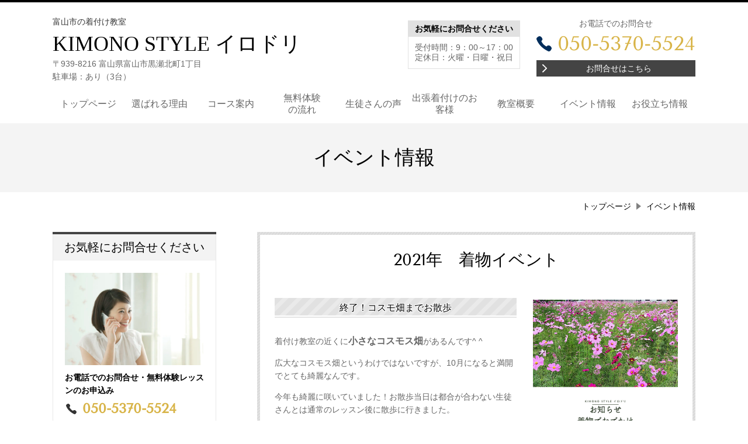

--- FILE ---
content_type: text/html; charset=utf-8
request_url: https://www.irodori-an.jp/16327200401429
body_size: 35966
content:
<!DOCTYPE html> <?ra-page image-convert="no" g="SP" ?> <html lang="ja" prefix="og: http://ogp.me/ns#" class=""> <head> <meta charset="UTF-8"/> <meta property="og:site_name" content="富山市の着付け教室│KIMONO STYLE イロドリ"/> <meta property="og:type" content="article"/> <meta property="og:url" content="https://www.irodori-an.jp/16327200401429"/> <link rel="canonical" href="https://www.irodori-an.jp/16327200401429"/> <meta name="disparea" content="vga"/> <meta name="format-detection" content="telephone=no"/> <meta name="SKYPE_TOOLBAR" content="SKYPE_TOOLBAR_PARSER_COMPATIBLE"/> <title>2021秋コスモス散歩 - 富山市の着付け教室│KIMONO STYLE イロドリ</title> <link rel="stylesheet" type="text/css" href="/_master/acre/themes/031A-L25/pc/theme.css?1757307680"/> <meta name="google-site-verification" content="SsKwX4N8f_gzKW9EK9ps8byD4WUzpIhVaFgsvRzEA0s"/> <script async src="https://www.googletagmanager.com/gtag/js?id=UA-173935297-3"></script> <script>
  window.dataLayer = window.dataLayer || [];
  function gtag(){dataLayer.push(arguments);}
  gtag('js', new Date());

  gtag('config', 'UA-173935297-3');
</script> <noscript> <link rel="stylesheet" href="/cms_v2/_master/acre/common/css/noscript.css"> </noscript> </head> <body class="mod-body"> <div class="area-all"> <a id="top"></a> <header class="area-header" data-cms-parts-group=""> <div class="area-header-inner"> </div> <div class="area-header-inner2"> <div> <div class="t0-b-headerCombi-bPlacer"> <header class="t0-b-headerCombi"><span><span><span></span></span></span> <div class="t0-b-headerCombi__bd"><div><span><span><span></span></span></span> <div class="t0-b-headerCombi__col1"><span><span><span></span></span></span><div class="outerHtml"><div> <div class="t0-b-headerUnit-siteTitle-bPlacer"> <div class="t0-b-headerUnit-siteTitle g-fontFamily-mincho"> <a href="/" target=""> <div class="t0-b-headerUnit-siteTitle__bd"> <div class="t0-b-headerUnit-siteTitle__bd-textCol"> <p class="t0-b-headerUnit-siteTitle__bd-note" data-switchable-key="contents.0.useUpperCaption">富山市の着付け教室</p> <div class="t0-b-headerUnit-siteTitle__bd-siteName"> <p><span style="font-size:36px">KIMONO STYLE イロドリ</span></p> </div> </div> </div> </a> </div></div> </div> <div class="ex-topSpacingTweak-up-4s"> <div class="t0-b-headerUnit-text-bPlacer"> <div class="t0-b-headerUnit-text"> <p><span>〒939-8216 富山県富山市黒瀬北町1丁目</span><br/> <span>駐車場：あり（3台）</span></p> </div> </div> </div> </div></div> <div class="t0-b-headerCombi__col2"><span><span><span></span></span></span><div class="outerHtml"><div class="ex-topSpacingTweak-down-3s"> <div class="t0-b-headerUnit-miniCol-bPlacer"> <div class="t0-b-headerUnit-miniCol"> <div class="t0-b-headerUnit-miniCol__hd"><div><span><span><span></span></span></span><div><p>お気軽にお問合せください</p> </div></div></div> <div class="t0-b-headerUnit-miniCol__bd"><div><span><span><span></span></span></span><div>受付時間：9：00～17：00<br/> 定休日：火曜・日曜・祝日</div></div></div> </div> </div> </div> </div></div> <div class="t0-b-headerCombi__col3"><span><span><span></span></span></span><div class="outerHtml"><div> <div class="t0-b-headerUnit-text-bPlacer"> <div class="t0-b-headerUnit-text"> <p style="text-align:center">お電話でのお問合せ</p> </div> </div> </div> <div> <div class="t0-b-headerUnit-contact-tel-bPlacer"><div class="t0-b-headerUnit-contact-tel t0-b-headerUnit-contact-tel--size-2"> <div class="t0-b-headerUnit-contact-tel__bd"><span class="t0-b-headerUnit-contact-tel__tel"></span><span class="">050-5370-5524</span> </div><span></span> </div></div> </div> <div> <div class="t0-b-headerUnit-contact-navB-bPlacer"> <div class="t0-b-headerUnit-contact-navB"> <a href="/contact" target=""> <div class="t0-b-headerUnit-contact-navB__inner"> <span><span><span></span></span></span> <div>お問合せはこちら</div> </div> </a> </div> </div> </div> </div></div> </div></div> </header> </div> </div> <div> <div class="t0-b-headerMenu-bPlacer"> <div class="t0-b-headerMenu t0-b-headerMenu--widthEqualized"> <span><span><span></span></span></span> <input type="checkbox" id="t0-b-headerMenu__panel" class="on-off"> <label for="t0-b-headerMenu__panel">MENU</label> <div> <span><span><span></span></span></span> <ul> <li class="t0-b-headerMenu__item "> <span><span><span><span></span></span></span></span> <a href="/" target=""> <div> <span>トップページ</span> </div> </a> </li> <li class="t0-b-headerMenu__item "> <span><span><span><span></span></span></span></span> <a href="/feature" target=""> <div> <span>選ばれる理由</span> </div> </a> </li> <li class="t0-b-headerMenu__item "> <span><span><span><span></span></span></span></span> <a href="/service" target=""> <div> <span>コース案内</span> </div> </a> </li> <li class="t0-b-headerMenu__item "> <span><span><span><span></span></span></span></span> <a href="/flow" target=""> <div> <span>無料体験<br>の流れ</span> </div> </a> </li> <li class="t0-b-headerMenu__item "> <span><span><span><span></span></span></span></span> <a href="/voice" target=""> <div> <span>生徒さんの声</span> </div> </a> </li> <li class="t0-b-headerMenu__item "> <span><span><span><span></span></span></span></span> <a href="/case" target=""> <div> <span>出張着付けのお客様</span> </div> </a> </li> <li class="t0-b-headerMenu__item "> <span><span><span><span></span></span></span></span> <a href="/access" target=""> <div> <span>教室概要</span> </div> </a> </li> <li class="t0-b-headerMenu__item "> <span><span><span><span></span></span></span></span> <a href="/16152681815946" target=""> <div> <span>イベント情報</span> </div> </a> </li> <li class="t0-b-headerMenu__item "> <span><span><span><span></span></span></span></span> <a href="/column" target=""> <div> <span>お役立ち情報</span> </div> </a> </li> </ul> </div> </div> </div> </div> </div> <div class="area-header-inner3"> <div> <div class="t0-b-lv1H-pageH4-bPlacer"> <div class="t0-b-lv1H-pageH4"><div><span><span><span></span></span></span> <h1 class="t0-b-lv1H-pageH4__main t0-b-lv1H-pageH4--align-c">イベント情報</h1> </div></div> </div> </div> </div> <div class="area-header-inner4"> <div class="mod-part-topicpath ex-topSpacingTweak-down-1s"> <div class="b-breadcrumbs-bPlacer"> <div class="b-breadcrumbs b-breadcrumbs--inHeader b-breadcrumbs--align-"><div><div itemscope itemtype="http://schema.org/BreadcrumbList"> <span class="b-breadcrumbs__item" itemprop="itemListElement" itemscope itemtype="http://schema.org/ListItem"><a href="https://www.irodori-an.jp/" itemprop="item"><span itemprop="name">トップページ</span></a><meta itemprop="position" content="1"/></span><span class="b-breadcrumbs__item" itemprop="itemListElement" itemscope itemtype="http://schema.org/ListItem"><a href="https://www.irodori-an.jp/16152681815946" itemprop="item"><span itemprop="name">イベント情報</span></a><meta itemprop="position" content="2"/></span> </div></div></div> </div> </div> </div> <div class="area-header-inner5"> </div> </header> <div class="area-container"> <div class="area-main" data-cms-parts-group=""> <div class="area-main-inner"> </div> <div class="area-main-inner2"> <div class="t0-b-frameOuter3-bPlacer"> <div class="t0-b-frameOuter3"> <div class="t0-b-frameOuter3__frame"> <span><span><span></span></span></span> <div class="t0-b-frameOuter3__tp"></div> <div class="t0-b-frameOuter3__bd"> <span><span><span></span></span></span> <div class="t0-b-frame1col t0-b-mediaCols t0-b-mediaCols--colW-m t0-b-mediaCols--imgR ex-imageFloat ex-spLayout__vertical"> <div class="t0-b-frameOuter3__row t0-b-frame1col__row t0-b-frame1col__colBasis" data-switchable-key="contents.4.switchable"> <div class="t0-b-frame1col__head"><div class="ex-leftSpacingTweak-"> <div class="t0-b-lv3H-bPlacer"> <div class="t0-b-lv3H t0-b-lv3H--align- t0-b-lv3H--size-2" data-height-part=""> <span><span><span></span></span></span> <div> <div class="t0-b-lv3H__iconPlacer"> <span class="t0-b-lv3H__icon"></span> </div> <h3>2021年　着物イベント</h3> </div> </div> </div> </div> </div> <div class="t0-b-mediaCols__div"> <div class="t0-b-mediaCols__img"></div> <div class="t0-b-mediaCols__col"></div> </div> </div> <div class="t0-b-frameOuter3__row t0-b-frame1col__row t0-b-frame1col__colBasis" data-switchable-key="contents.8.switchable"> <div class="t0-b-mediaCols__div"> <div class="t0-b-mediaCols__img"></div> <div class="t0-b-mediaCols__col"></div> </div> </div> <div class="t0-b-frameOuter3__row t0-b-frame1col__row t0-b-frame1col__colBasis" data-switchable-key="contents.12.switchable"> <div class="t0-b-mediaCols__div"> <div class="t0-b-mediaCols__img"><div> <div class="t0-b-media-bPlacer"> <div class="t0-b-media" data-height-part=""> <div class="t0-b-media__media"> <span></span> <a href="/_p/acre/17718/images/pc/large_thumb_7742c93c.PNG"> <img src="/_p/acre/17718/images/pc/9cb0720e.PNG"> </a> </div> </div> </div> </div> </div> <div class="t0-b-mediaCols__col"><div> <div class="t0-b-lv4H-bPlacer"> <div class="t0-b-lv4H t0-b-lv4H--align- t0-b-lv4H--size-2" data-height-part=""><span><span><span></span></span></span> <div class="t0-b-lv4H__box"> <div class="t0-b-lv4H__bd"><span><span><span></span></span></span> <h4><span style="font-size:16px">終了！コスモ畑までお散歩</span></h4> </div> </div> </div> </div> </div> <div class="ex-leftSpacingTweak-"> <div class="t0-b-wysiwyg-bPlacer"> <div class="t0-b-wysiwyg" data-height-part=""> <p>着付け教室の近くに<span style="font-size:16px"><strong>小さなコスモス畑</strong></span>があるんです^ ^</p> <p>広大なコスモス畑というわけではないですが、10月になると満開でとても綺麗なんです。</p> <p>今年も綺麗に咲いていました！お散歩当日は都合が合わない生徒さんとは通常のレッスン後に散歩に行きました。</p> <p>今年は総勢大人5名＋子供4名で行くことができました^ ^</p> <p>参加いただいた方からは、</p> <p><strong><span style="font-size:16px">・久しぶりに着物を着てお散歩できて楽しかったです♪</span></strong></p> <p><strong><span style="font-size:16px">・コスモスがとても綺麗でした！</span></strong></p> <p><strong><span style="font-size:16px">・また着物で出かけられるよう練習します！</span></strong></p> <p><strong><span style="font-size:16px">・お出かけ楽しかったです！</span></strong></p> <p>などの声をいただきました。</p> <p><span style="font-size:16px"><strong>生徒さん以外の方にもご参加いただきとても楽しかったです。</strong></span></p> <p><span style="font-size:14px">来年もまたぜひ行きたいと思います。</span></p> </div> </div> </div> </div> </div> </div> </div> </div> </div> </div> </div> <div class="t0-b-frameOuter0-bPlacer"> <div class="t0-b-frameOuter0"> <div class="t0-b-frameOuter0__frame"> <span><span><span></span></span></span> <div class="t0-b-frameOuter0__tp"></div> <div class="t0-b-frameOuter0__bd"> <span><span><span></span></span></span> <div class="t0-b-frame3col t0-b-mediaCols t0-b-mediaCols--colW-m t0-b-mediaCols--imgR ex-imageFloat ex-spLayout__vertical"> <div class="t0-b-frameOuter0__row" data-switchable-key="contents.4.switchable"> <div class="t0-b-frame3col__row" data-auto-height> <div class="t0-b-frame3col__box-m"> <div class="t0-b-frame3col__colBasis" data-switchable-key="contents.6.switchable" data-height-group="1"> <div class="t0-b-mediaCols__div"> <div class="t0-b-mediaCols__col"><div> <div class="t0-b-media-bPlacer"> <div class="t0-b-media" data-height-part=""> <div class="t0-b-media__media"> <span></span> <img src="/_p/acre/17718/images/pc/45d7291a.JPG"> </div> </div> </div> </div> </div> </div> </div> </div> <div class="t0-b-frame3col__colSpacing-m" data-height-group="1"></div> <div class="t0-b-frame3col__box-m"> <div class="t0-b-frame3col__colBasis" data-switchable-key="contents.9.switchable" data-height-group="1"> <div class="t0-b-mediaCols__div"> <div class="t0-b-mediaCols__col"><div> <div class="t0-b-media-bPlacer"> <div class="t0-b-media" data-height-part=""> <div class="t0-b-media__media"> <span></span> <img src="/_p/acre/17718/images/pc/a3498958.JPG"> </div> </div> </div> </div> </div> </div> </div> </div> <div class="t0-b-frame3col__colSpacing-m" data-height-group="1"></div> <div class="t0-b-frame3col__box-m"> <div class="t0-b-frame3col__colBasis" data-switchable-key="contents.12.switchable" data-height-group="1"> <div class="t0-b-mediaCols__div"> <div class="t0-b-mediaCols__col"><div> <div class="t0-b-media-bPlacer"> <div class="t0-b-media" data-height-part=""> <div class="t0-b-media__media"> <span></span> <img src="/_p/acre/17718/images/pc/2f1c8b11.PNG"> </div> </div> </div> </div> </div> </div> </div> </div> </div> </div> </div> </div> </div> </div> </div> <div class="t0-b-frameOuter0-bPlacer"> <div class="t0-b-frameOuter0"> <div class="t0-b-frameOuter0__frame"> <span><span><span></span></span></span> <div class="t0-b-frameOuter0__tp"></div> <div class="t0-b-frameOuter0__bd"> <span><span><span></span></span></span> <div class="t0-b-frame1col t0-b-mediaCols t0-b-mediaCols--colW-m t0-b-mediaCols--imgR ex-imageFloat ex-spLayout__vertical"> <div class="t0-b-frameOuter0__row t0-b-frame1col__row t0-b-frame1col__colBasis" data-switchable-key="contents.4.switchable"> <div class="t0-b-frame1col__head"><div class="ex-leftSpacingTweak-"> <div class="t0-b-lv3H9-bPlacer"> <div class="t0-b-lv3H9 t0-b-lv3H9--align- t0-b-lv3H9--size-2" data-height-part=""> <span><span><span></span></span></span> <div> <div class="t0-b-lv3H9__iconPlacer"> <span class="t0-b-lv3H9__icon"></span> </div> <h3>他のイベントも順次計画中です。<br/> お楽しみに！</h3> </div> </div> </div> </div> </div> </div> </div> </div> </div> </div> </div> <div class="t0-b-frameOuter0-bPlacer"> <div class="t0-b-frameOuter0"> <div class="t0-b-frameOuter0__frame"> <span><span><span></span></span></span> <div class="t0-b-frameOuter0__tp"></div> <div class="t0-b-frameOuter0__bd"> <span><span><span></span></span></span> <div class="t0-b-frame1col t0-b-mediaCols t0-b-mediaCols--colW-m t0-b-mediaCols--imgR ex-imageFloat ex-spLayout__vertical"> <div class="t0-b-frameOuter0__row t0-b-frame1col__row t0-b-frame1col__colBasis" data-switchable-key="contents.4.switchable"> <div class="t0-b-frame1col__head"></div> </div> </div> </div> </div> </div> </div> <div class="t0-b-frameOuter0-bPlacer"> <div class="t0-b-frameOuter0"> <div class="t0-b-frameOuter0__upper outerHtml"><div class="ex-leftSpacingTweak-"> <div class="t0-b-lv2H5-bPlacer"> <div class="t0-b-lv2H5 t0-b-lv2H5--align- t0-b-lv2H5--size-2" data-height-part=""> <span><span><span></span></span></span> <div> <div class="t0-b-lv2H5__iconPlacer"> <span class="t0-b-lv2H5__icon"></span> </div> <h2>生徒さん以外も参加可能</h2> </div> </div> </div> </div> </div> <div class="t0-b-frameOuter0__frame"> <span><span><span></span></span></span> <div class="t0-b-frameOuter0__tp"></div> <div class="t0-b-frameOuter0__bd"> <span><span><span></span></span></span> <div class="t0-b-frame1col t0-b-mediaCols t0-b-mediaCols--colW-m t0-b-mediaCols--imgR ex-imageFloat ex-spLayout__vertical"> <div class="t0-b-frameOuter0__row t0-b-frame1col__row t0-b-frame1col__colBasis" data-switchable-key="contents.4.switchable"> <div class="t0-b-mediaCols__div"> <div class="t0-b-mediaCols__img"><div> <div class="t0-b-media-bPlacer"> <div class="t0-b-media" data-height-part=""> <div class="t0-b-media__media"> <span></span> <img src="/_p/acre/17718/images/pc/868adaa2.jpg"> </div> <div class="t0-b-media__caption"> <p>代表のHIROKOです。<br/> みんなで着物を着て楽しみましょう！​</p> </div> </div> </div> </div> </div> <div class="t0-b-mediaCols__col"><div class="ex-leftSpacingTweak-"> <div class="t0-b-wysiwyg-bPlacer"> <div class="t0-b-wysiwyg" data-height-part=""> <p>当教室に通われている生徒さんはもちろん、生徒さん以外でもイベントにご参加ください。</p> <p>様々なイベントを通じて、着物好きな方との輪が広がっていけばと思っております。</p> <p>皆様のご参加お待ちしております。</p> </div> </div> </div> </div> </div> </div> </div> </div> </div> </div> </div> </div> <div class="area-main-inner3"> <div class=" t0-b-frameOuter4-bPlacer ex-topSpacingTweak-down-2s "> <div class="t0-b-frameOuter4"> <div class="t0-b-frameOuter4__frame"> <span><span><span></span></span></span> <div class="t0-b-frameOuter4__hd t0-b-frameOuter4__hd--align- t0-b-frameOuter4__hd--size-2" data-switchable-key="contents.1.switchable"> <span><span><span></span></span></span> <div class="t0-b-frameOuter4__hd-inner"> <div class="t0-b-frameOuter4__hd-h"> <h2>お気軽にお問合せください</h2> </div> </div> </div> <div class="t0-b-frameOuter4__bd"> <span><span><span></span></span></span> <div class="t0-b-frame1col t0-b-mediaCols t0-b-mediaCols--colW-m t0-b-mediaCols--imgR ex-spLayout__vertical"> <div class="t0-b-frameOuter4__row t0-b-frame1col__row t0-b-frame1col__colBasis" data-switchable-key="contents.4.switchable"> <div class="t0-b-mediaCols__div"> <div class="t0-b-mediaCols__img"><div> <div class=" t0-b-media-bPlacer "> <div class="t0-b-media" data-height-part=""> <div class="t0-b-media__media"> <span></span> <img src="/_p/acre/17718/images/pc/daf0f096.jpg"> </div> </div> </div> </div> </div> <div class="t0-b-mediaCols__col"><div> <div class=" t0-b-iconText-tel-bPlacer "> <div class="t0-b-iconText-tel t0-b-iconText-tel--size-4 t0-b-iconText-tel--align-" data-height-part=""> <div class="t0-b-iconText-tel__wrap"> <div> <div class="t0-b-iconText-tel__ruby"><strong>お電話でのお問合せはこちら</strong></div> <div class="t0-b-iconText-tel__bd"><span class="t0-b-iconText-tel__icon t0-b-iconText-tel__tel"></span><span>050-5370-5524</span> </div><span></span> </div> </div> </div> </div> </div> <div class="ex-topSpacingTweak-up-3s"> <div class=" t0-b-labeledList-bPlacer "> <div class="t0-b-labeledList" data-height-part=""> <table><tr><th><span><span><span></span></span></span> <div>受付時間</div> </th> <td> <div>9：00～17：00</div> </td></tr></table> </div> </div> </div> <div class="ex-topSpacingTweak-up-2s"> <div class=" t0-b-labeledList-bPlacer "> <div class="t0-b-labeledList" data-height-part=""> <table><tr><th><span><span><span></span></span></span> <div>定休日</div> </th> <td> <div>火曜・日曜・祝日</div> </td></tr></table> </div> </div> </div> <div class="ex-topSpacingTweak-down-2s"> <div class=" t0-b-navBItem-bPlacer "> <div class="t0-b-navBItem t0-b-navBItem--size-3 t0-b-navBItem--width-m t0-b-navBItem--align-" data-height-part=""> <a href="/contact" target=""> <div class="t0-b-navBItem__inner"><span><span><span></span></span></span> <div>お問合せフォームへ</div> </div> </a> </div> </div> </div> </div> </div> </div> <div class="t0-b-frameOuter4__row t0-b-frame1col__row t0-b-frame1col__colBasis" data-switchable-key="contents.8.switchable"> <div class="t0-b-mediaCols__div"> <div class="t0-b-mediaCols__img"><div> <div class=" t0-b-media-bPlacer "> <div class="t0-b-media t0-b-media--width-m" data-height-part=""> <div class="t0-b-media__media"> <span></span> <img src="/_p/acre/17718/images/pc/07c7ba48.PNG"> </div> <div class="t0-b-media__caption"> <p>&uarr;LINE公式アカウントのQRコード</p> </div> </div> </div> </div> </div> <div class="t0-b-mediaCols__col"><div class="ex-leftSpacingTweak-"> <div class=" t0-b-wysiwyg-bPlacer "> <div class="t0-b-wysiwyg" data-height-part=""> <p><span style="color:#DAA520"><strong>LINE公式アカウントでのお問い合わせはこちら</strong></span></p> <p>右のQRコードを読み取っていただくか、</p> <p>ID:@773qssqmでお友達追加をお願い致します。</p> </div> </div> </div> </div> </div> </div> </div> </div> </div> </div> </div> <div class="ex-topSpacingTweak-up-8s"> <div class=" t0-b-goToTop-bPlacer "> <div class="t0-b-goToTop"> <a href="#top"> <div>トップへ</div> </a> </div> </div> </div> </div> <div class="area-main-inner4"> </div> </div> <div class="area-sub" data-cms-parts-group=""> <div class="area-sub-inner"> <div> <div class="t0-b-sideBox-bPlacer"> <div class="t0-b-sideBox"><span><span><span></span></span></span> <div class="t0-b-sideBox__hd t0-b-sideBox--align-"><span><span><span></span></span></span> <h4>お気軽にお問合せください</h4> </div> <div class="t0-b-sideBox__bd"><span><span><span></span></span></span><div class="outerHtml"><div class="ex-topSpacingTweak-up-2s"> <div class="t0-b-sideBoxMedia-bPlacer"> <div class="t0-b-sideBoxMedia t0-b-sideBoxMedia--width-"> <div class="t0-b-sideBoxMedia__main"><span><span><span></span></span></span> <img src="/_p/acre/17718/images/pc/1f05facc.jpg"> </div> </div> </div> </div> <div> <div class="t0-b-sideBoxTextStrong-bPlacer"> <p class="t0-b-sideBoxTextStrong">お電話でのお問合せ・無料体験レッスンのお申込み</p> </div> </div> <div> <div class="t0-b-sideBoxIconText-tel-bPlacer"> <div class="t0-b-sideBoxIconText-tel"> <div> <div class="t0-b-sideBoxIconText-tel__bd"> <span class="t0-b-sideBoxIconText-tel__icon t0-b-sideBoxIconText-tel__tel"></span> <span class="">050-5370-5524</span> </div> </div> </div> </div> </div> <div> <div class="t0-b-sideBoxText-bPlacer"> <p class="t0-b-sideBoxText">フォームでのお問合せは24時間受け付けております。お気軽にご連絡ください。</p> </div> </div> <div> <div class="t0-b-sideNavItem-bPlacer"> <div class="t0-b-sideNavItem"> <a href="/15858896663570" target=""> <div class="t0-b-sideNavItem__inner"> <span></span> <div>無料体験レッスンお申込み</div> </div> </a> </div> </div> </div> <div> <div class="t0-b-sideNavItem-bPlacer"> <div class="t0-b-sideNavItem"> <a href="/15949499923300" target=""> <div class="t0-b-sideNavItem__inner"> <span></span> <div>出張着付けのご依頼</div> </div> </a> </div> </div> </div> <div> <div class="t0-b-sideNavItem-bPlacer"> <div class="t0-b-sideNavItem"> <a href="/contact" target=""> <div class="t0-b-sideNavItem__inner"> <span></span> <div>お問合せフォーム</div> </div> </a> </div> </div> </div> </div></div> </div> </div> </div> <div> <div class="t0-b-sideNavItemWithImg-bPlacer"> <div> <div class="t0-b-sideNavItemWithImg t0-b-sideNavItemWithImg--imgL"> <a href="https://page.line.me/773qssqm?openQrModal=true" target="_blank"> <div class="t0-b-sideNavItemWithImg__inner"><span><span><span></span></span></span> <div class="t0-b-sideNavItemWithImg__img"> <img src="/_p/acre/17718/images/pc/e0800950.png"> </div> <div class="t0-b-sideNavItemWithImg__text"> LINE公式アカウント<br/> <span style="font-size:12px">お友達に追加すると<br/> 出張料無料<br/> クーポンプレゼント</span> </div> </div> </a> </div> </div> </div> </div> <div> <div class="t0-b-sideBox-bPlacer"> <div class="t0-b-sideBox"><span><span><span></span></span></span> <div class="t0-b-sideBox__hd t0-b-sideBox--align-"><span><span><span></span></span></span> <h4>新着情報・お知らせ</h4> </div> <div class="t0-b-sideBox__bd"><span><span><span></span></span></span><div class="outerHtml"><div> <div class="t0-b-sideBoxLabeledList-bPlacer"> <div class="t0-b-sideBoxLabeledList"> <div class="t0-b-sideBoxLabeledList__item"> <div class="t0-b-sideBoxLabeledList__item-hd"><span><span><span></span></span></span><div>2025/12/15</div></div> <div class="t0-b-sideBoxLabeledList__item-bd">年末年始の営業に関するお知らせ</div> </div> </div> </div> </div> <div> <div class="t0-b-sideBoxLabeledList-bPlacer"> <div class="t0-b-sideBoxLabeledList"> <div class="t0-b-sideBoxLabeledList__item"> <div class="t0-b-sideBoxLabeledList__item-hd"><span><span><span></span></span></span><div>2025/12/15</div></div> <div class="t0-b-sideBoxLabeledList__item-bd">卒業式・入学式の着付け受付中</div> </div> </div> </div> </div> <div> <div class="t0-b-sideBoxLabeledList-bPlacer"> <div class="t0-b-sideBoxLabeledList"> <div class="t0-b-sideBoxLabeledList__item"> <div class="t0-b-sideBoxLabeledList__item-hd"><span><span><span></span></span></span><div><div>2025/11/28</div> </div></div> <div class="t0-b-sideBoxLabeledList__item-bd">2026年1月スタートコース体験レッスン開催</div> </div> </div> </div> </div> </div></div> </div> </div> </div> <div> <div class="b-sideMenu4-bPlacer"> <div class="b-sideMenu4"><span><span><span></span></span></span> <input type="checkbox" id="b-sideMenu4__panel" class="on-off"> <label for="b-sideMenu4__panel">MENU</label> <div class="b-sideMenu4__bd"><span><span><span></span></span></span> <div class="b-sideMenu__list"><ul><li class="b-sideMenu__item " data-page="402521"><div class="b-sideMenu__item2"><span><span><span></span></span></span><div><a href="/"><span><span>トップページ</span></span></a></div></div></li><li class="b-sideMenu__item " data-page="402522"><div class="b-sideMenu__item2"><span><span><span></span></span></span><div><a href="/feature"><span><span>選ばれる理由</span></span></a></div></div></li><li class="b-sideMenu__item " data-page="402523"><div class="b-sideMenu__item2"><span><span><span></span></span></span><div><a href="/service"><span><span>コース案内</span></span></a></div></div><div class="b-sideMenu__list"><ul><li class="b-sideMenu__item " data-page="402524"><div class="b-sideMenu__item2"><span><span><span></span></span></span><div><a href="/service1"><span><span>初級コース</span></span></a></div></div></li><li class="b-sideMenu__item " data-page="402525"><div class="b-sideMenu__item2"><span><span><span></span></span></span><div><a href="/service2"><span><span>中級コース</span></span></a></div></div></li><li class="b-sideMenu__item " data-page="416041"><div class="b-sideMenu__item2"><span><span><span></span></span></span><div><a href="/15883105019693"><span><span>上級コース</span></span></a></div></div></li><li class="b-sideMenu__item " data-page="901740"><div class="b-sideMenu__item2"><span><span><span></span></span></span><div><a href="/16959630946790"><span><span>花嫁コース</span></span></a></div></div></li><li class="b-sideMenu__item " data-page="402526"><div class="b-sideMenu__item2"><span><span><span></span></span></span><div><a href="/service3"><span><span>浴衣1DAYレッスン</span></span></a></div></div></li><li class="b-sideMenu__item " data-page="402527"><div class="b-sideMenu__item2"><span><span><span></span></span></span><div><a href="/service4"><span><span>出張着付け</span></span></a></div></div></li></ul></div></li><li class="b-sideMenu__item " data-page="402530"><div class="b-sideMenu__item2"><span><span><span></span></span></span><div><a href="/flow"><span><span>無料体験の流れ</span></span></a></div></div></li><li class="b-sideMenu__item " data-page="402531"><div class="b-sideMenu__item2"><span><span><span></span></span></span><div><a href="/voice"><span><span>生徒さんの声</span></span></a></div></div></li><li class="b-sideMenu__item " data-page="402532"><div class="b-sideMenu__item2"><span><span><span></span></span></span><div><a href="/case"><span><span>出張着付けのお客様紹介</span></span></a></div></div></li><li class="b-sideMenu__item " data-page="402533"><div class="b-sideMenu__item2"><span><span><span></span></span></span><div><a href="/faq"><span><span>よくあるご質問</span></span></a></div></div></li><li class="b-sideMenu__item " data-page="402534"><div class="b-sideMenu__item2"><span><span><span></span></span></span><div><a href="/access"><span><span>教室のご案内</span></span></a></div></div><div class="b-sideMenu__list"><ul></ul></div></li><li class="b-sideMenu__item " data-page="402535"><div class="b-sideMenu__item2"><span><span><span></span></span></span><div><a href="/greeting"><span><span>代表者ごあいさつ</span></span></a></div></div></li><li class="b-sideMenu__item " data-page="506693"><div class="b-sideMenu__item2"><span><span><span></span></span></span><div><a href="/16152681815946"><span><span>イベント情報</span></span></a></div></div><div class="b-sideMenu__list"><ul></ul></div></li><li class="b-sideMenu__item " data-page="402536"><div class="b-sideMenu__item2"><span><span><span></span></span></span><div><a href="/column"><span><span>お役立ち情報</span></span></a></div></div><div class="b-sideMenu__list"><ul></ul></div></li><li class="b-sideMenu__item " data-page="432028"><div class="b-sideMenu__item2"><span><span><span></span></span></span><div><a href="/15930671664809"><span><span>シーン別おすすめ帯結び</span></span></a></div></div><div class="b-sideMenu__list"><ul></ul></div></li><li class="b-sideMenu__item " data-page="460687"><div class="b-sideMenu__item2"><span><span><span></span></span></span><div><a href="/16014306980279"><span><span>きもの365レンタル優待</span></span></a></div></div></li><li class="b-sideMenu__item " data-page="402537"><div class="b-sideMenu__item2"><span><span><span></span></span></span><div><a href="/contact"><span><span>お問合せフォーム</span></span></a></div></div><div class="b-sideMenu__list"><ul></ul></div></li><li class="b-sideMenu__item " data-page="405874"><div class="b-sideMenu__item2"><span><span><span></span></span></span><div><a href="/15858896663570"><span><span>無料体験レッスン申し込み</span></span></a></div></div><div class="b-sideMenu__list"><ul></ul></div></li><li class="b-sideMenu__item " data-page="901764"><div class="b-sideMenu__item2"><span><span><span></span></span></span><div><a href="/16959671687651"><span><span>花嫁説明会申し込み</span></span></a></div></div><div class="b-sideMenu__list"><ul></ul></div></li><li class="b-sideMenu__item " data-page="439394"><div class="b-sideMenu__item2"><span><span><span></span></span></span><div><a href="/15949499923300"><span><span>出張着付けの依頼フォーム</span></span></a></div></div><div class="b-sideMenu__list"><ul></ul></div></li></ul></div> </div> </div> </div> </div> <div> <div class="t0-b-sideNavItemWithImg-bPlacer"> <div> <div class="t0-b-sideNavItemWithImg t0-b-sideNavItemWithImg--imgL"> <a href="/contact" target=""> <div class="t0-b-sideNavItemWithImg__inner"><span><span><span></span></span></span> <div class="t0-b-sideNavItemWithImg__img"> <img src="/_p/acre/17718/images/pc/c536eb74.jpg"> </div> <div class="t0-b-sideNavItemWithImg__text"> お問合せ </div> </div> </a> </div> </div> </div> </div> </div> <div class="area-sub-inner2"> </div> <div class="area-sub-inner3"> </div> <div class="area-sub-inner4"> </div> </div> </div> <footer class="area-footer" data-cms-parts-group=""> <div class="area-footer-inner"> </div> <div class="area-footer-inner2"> </div> <div class="area-footer-inner3"> </div> <div class="area-footer-inner4"> <div data-part-type="fullWidth"> <div class="t0-b-footerFullWidthFrame3-bPlacer"> <div class="t0-b-footerFullWidthFrame3" style=" background-image: url('/_p/acre/17718/images/pc/2d4b5ae1.png'); "> <span><span><span></span></span></span> <div class="t0-b-footerFullWidthFrame3__bd"><span><span><span></span></span></span> <div class="t0-b-twoColsMedia t0-b-twoColsMedia--colW- t0-b-twoColsMedia--imgR ex-spLayout__vertical"> <div class="t0-b-twoColsMedia__div t0-b-twoColsMedia--spacing-4s"> <div class="t0-b-twoColsMedia__row1col1 outerHtml" style="width:45%;"><div class="ex-topSpacingTweak-down-3s"> <div class=" t0-b-media-bPlacer "> <div class="t0-b-media t0-b-media--width-m" data-height-part=""> <div class="t0-b-media__media"> <span></span> <img src="/_p/acre/17718/images/pc/47fa3d59.png"> </div> </div> </div> </div> </div> <div class="t0-b-twoColsMedia__row1col2"> <div class="outerHtml"><div class="ex-topSpacingTweak-down-3s"> <div class=" t0-b-siteTitle-bPlacer "> <div class="t0-b-siteTitle g-fontFamily-mincho" data-height-part=""> <div class="t0-b-siteTitle__bd" data-height-part=""> <div class="t0-b-siteTitle__bd-textCol"> <p class="t0-b-siteTitle__bd-note" data-switchable-key="contents.0.useUpperCaption">富山市の着付け教室</p> <p class="t0-b-siteTitle__bd-siteName"><span style="font-size:36px">KIMONO STYLE イロドリ</span></p> </div> </div> <p class="t0-b-siteTitle__ft" data-switchable-key="contents.0.useLowerCaption">〒939-8216 富山県富山市黒瀬北町1丁目<br/> 駐車場：あり（3台）</p> </div> </div> </div> <div class="ex-topSpacingTweak-down-2s"> <div class=" t0-b-iconText-tel-bPlacer "> <div class="t0-b-iconText-tel t0-b-iconText-tel--size-3 t0-b-iconText-tel--align-" data-height-part=""> <div class="t0-b-iconText-tel__wrap"> <div> <div class="t0-b-iconText-tel__ruby"><strong>お気軽にお問合せ・ご相談ください</strong></div> <div class="t0-b-iconText-tel__bd"><span class="t0-b-iconText-tel__icon t0-b-iconText-tel__tel"></span><span>050-5370-5524</span> </div><span></span> </div> </div> </div> </div> </div> <div class="ex-leftSpacingTweak- ex-topSpacingTweak-up-3s"> <div class=" t0-b-wysiwyg-bPlacer "> <div class="t0-b-wysiwyg" data-height-part=""> <p>受付時間：9：00～17：00<br/> 定休日：火曜・日曜・祝日</p> </div> </div> </div> <div class="ex-topSpacingTweak-up-3s"> <div class=" t0-b-navBItem-bPlacer "> <div class="t0-b-navBItem t0-b-navBItem--size-2 t0-b-navBItem--width- t0-b-navBItem--align-" style="width:45%;" data-height-part=""> <a href="/contact" target=""> <div class="t0-b-navBItem__inner"><span><span><span></span></span></span> <div>お問合せフォーム</div> </div> </a> </div> </div> </div> </div> </div> <div class="clearfix"></div></div> </div> </div> </div> </div> </div> <div> <div class="t0-b-footerFreeHtml2-bPlacer"> <div class="t0-b-footerFreeHtml2 t0-b-footerFreeHtml2--width-"> <div></div> </div> </div> </div> <div> <div class="t0-b-footerMenuWithCp t0-b-footerMenuWithCp--widthEqualized"><div> <p>(C) イロドリ庵</p> <div class="t0-b-footerMenuWithCp__menu"> <ul> <li class=""> <div></div> </li> <li class=""> <a href="/" target=""> <div>トップページ</div> </a> </li> <li class=""> <a href="/feature" target=""> <div>選ばれる理由</div> </a> </li> <li class=""> <a href="/service" target=""> <div>コース案内</div> </a> </li> <li class=""> <a href="/flow" target=""> <div>無料体験レッスン</div> </a> </li> <li class=""> <div>生徒さんの声</div> </li> <li class=""> <a href="/access" target=""> <div>教室概要</div> </a> </li> <li class=""> <a href="/contact" target=""> <div>お問合せ</div> </a> </li> </ul> </div> </div></div> </div> </div> <div class="area-footer-inner5"> </div> </footer> <div class="area-float-bottom" data-cms-parts-group=""> <div class="area-float-bottom-inner"> </div> <div class="area-float-bottom-inner2"> </div> <div class="area-float-bottom-inner3"> </div> </div> </div> <script type="text/javascript">
var pkBaseURL = (("https:" == document.location.protocol) ? "https://stats.wms-analytics.net/" : "http://stats.wms-analytics.net/");
document.write(unescape("%3Cscript src='" + pkBaseURL + "piwik.js' type='text/javascript'%3E%3C/script%3E"));
</script><script type="text/javascript">
try {
var piwikTracker = Piwik.getTracker(pkBaseURL + "piwik.php", 31811);
piwikTracker.trackPageView();
piwikTracker.enableLinkTracking();
} catch( err ) {}
</script><noscript><p><img src="http://stats.wms-analytics.net/piwik.php?idsite=31811" style="border:0" alt=""/></p></noscript> <script>
  (function() {
    var protocol = location.protocol;
    document.write('<script src="' + protocol + '//ajax.googleapis.com/ajax/libs/jquery/1.9.1/jquery.min.js">\x3C/script>');
  }());
</script> <script src="https://cdnjs.cloudflare.com/ajax/libs/object-fit-images/3.2.4/ofi.min.js"></script> <script src="/cms_v2/_master/acre/common/js/form.js"></script> <script src="/cms_v2/_master/acre/common/js/pc.js?1757307680"></script> <script src="/cms_v2/_master/acre/common/js/pc2.js?1757307680"></script> </body> </html>

--- FILE ---
content_type: image/svg+xml
request_url: https://www.irodori-an.jp/_master/acre/themes/031A-L25/imgs/other/other001/other001_ico01_v1.svg
body_size: 64
content:
<svg xmlns="http://www.w3.org/2000/svg" width="7.06" height="10.124"><path d="m1184 875.929 7.07 5.071-7.07 5.071z" style="fill:gray;fill-rule:evenodd" transform="translate(-1184 -875.938)"/></svg>

--- FILE ---
content_type: image/svg+xml
request_url: https://www.irodori-an.jp/_master/acre/themes/031A-L25/imgs/menu/menu002/menu004_ico01.svg
body_size: 144
content:
<svg xmlns="http://www.w3.org/2000/svg" width="9.031" height="14.03"><path d="M176.616 2332.92q-3.18-2.79-6.361-5.6c-1.246-1.1-3.079.73-1.825 1.83l5.344 4.71-5.384 4.95c-1.228 1.13.6 2.96 1.825 1.83q3.2-2.94 6.4-5.89a1.3 1.3 0 0 0 .001-1.83" style="fill:#999;fill-rule:evenodd" transform="translate(-167.969 -2326.97)"/></svg>

--- FILE ---
content_type: image/svg+xml
request_url: https://www.irodori-an.jp/_master/acre/themes/031A-L25/imgs/menu/menu005/menu005_ico01_v1f2.svg
body_size: 31
content:
<svg xmlns="http://www.w3.org/2000/svg" width="6" height="8"><path d="M0-.071 6.071 4 0 8.071z" style="fill:#999;fill-rule:evenodd"/></svg>

--- FILE ---
content_type: image/svg+xml
request_url: https://www.irodori-an.jp/_master/acre/themes/031A-L25/imgs/contact/contact001/contact001_tel_side.svg
body_size: 187
content:
<svg xmlns="http://www.w3.org/2000/svg" width="95.031" height="94.969"><path d="M23.424 3.03c7.341 0 27.38 18.654 9.973 30.11 4.237 13.145 19.131 28.192 32.487 34.288 13.616-18.387 35.729 4.063 31.6 14.346-4.471 10.21-11.277 20.16-22.544 14.635C34.908 76.776 14.265 50.437 3.547 23.082-.152 13.642 13.952 3.025 23.424 3.03" style="fill:#333;fill-rule:evenodd" transform="translate(-2.938 -3.031)"/></svg>

--- FILE ---
content_type: application/javascript
request_url: https://www.irodori-an.jp/cms_v2/_master/acre/common/js/pc2.js?1757307680
body_size: 12344
content:
// pxg
/*! ------------------------------------------------------

 Underscore.js 1.5.1
 http://underscorejs.org
 (c) 2009-2013 Jeremy Ashkenas, DocumentCloud and Investigative Reporters & Editors
 Underscore may be freely distributed under the MIT license.

 ------------------------------------------------------- */
(function(){var n=this,t=n._,r={},e=Array.prototype,u=Object.prototype,i=Function.prototype,a=e.push,o=e.slice,c=e.concat,l=u.toString,f=u.hasOwnProperty,s=e.forEach,p=e.map,v=e.reduce,h=e.reduceRight,d=e.filter,g=e.every,m=e.some,y=e.indexOf,b=e.lastIndexOf,x=Array.isArray,_=Object.keys,w=i.bind,j=function(n){return n instanceof j?n:this instanceof j?void(this._wrapped=n):new j(n)};"undefined"!=typeof exports?("undefined"!=typeof module&&module.exports&&(exports=module.exports=j),exports._=j):n._=j,j.VERSION="1.5.1";var A=j.each=j.forEach=function(n,t,e){if(null!=n)if(s&&n.forEach===s)n.forEach(t,e);else if(n.length===+n.length){for(var u=0,i=n.length;i>u;u++)if(t.call(e,n[u],u,n)===r)return}else for(var a in n)if(j.has(n,a)&&t.call(e,n[a],a,n)===r)return};j.map=j.collect=function(n,t,r){var e=[];return null==n?e:p&&n.map===p?n.map(t,r):(A(n,function(n,u,i){e.push(t.call(r,n,u,i))}),e)};var E="Reduce of empty array with no initial value";j.reduce=j.foldl=j.inject=function(n,t,r,e){var u=arguments.length>2;if(null==n&&(n=[]),v&&n.reduce===v)return e&&(t=j.bind(t,e)),u?n.reduce(t,r):n.reduce(t);if(A(n,function(n,i,a){u?r=t.call(e,r,n,i,a):(r=n,u=!0)}),!u)throw new TypeError(E);return r},j.reduceRight=j.foldr=function(n,t,r,e){var u=arguments.length>2;if(null==n&&(n=[]),h&&n.reduceRight===h)return e&&(t=j.bind(t,e)),u?n.reduceRight(t,r):n.reduceRight(t);var i=n.length;if(i!==+i){var a=j.keys(n);i=a.length}if(A(n,function(o,c,l){c=a?a[--i]:--i,u?r=t.call(e,r,n[c],c,l):(r=n[c],u=!0)}),!u)throw new TypeError(E);return r},j.find=j.detect=function(n,t,r){var e;return O(n,function(n,u,i){return t.call(r,n,u,i)?(e=n,!0):void 0}),e},j.filter=j.select=function(n,t,r){var e=[];return null==n?e:d&&n.filter===d?n.filter(t,r):(A(n,function(n,u,i){t.call(r,n,u,i)&&e.push(n)}),e)},j.reject=function(n,t,r){return j.filter(n,function(n,e,u){return!t.call(r,n,e,u)},r)},j.every=j.all=function(n,t,e){t||(t=j.identity);var u=!0;return null==n?u:g&&n.every===g?n.every(t,e):(A(n,function(n,i,a){return(u=u&&t.call(e,n,i,a))?void 0:r}),!!u)};var O=j.some=j.any=function(n,t,e){t||(t=j.identity);var u=!1;return null==n?u:m&&n.some===m?n.some(t,e):(A(n,function(n,i,a){return u||(u=t.call(e,n,i,a))?r:void 0}),!!u)};j.contains=j.include=function(n,t){return null==n?!1:y&&n.indexOf===y?-1!=n.indexOf(t):O(n,function(n){return n===t})},j.invoke=function(n,t){var r=o.call(arguments,2),e=j.isFunction(t);return j.map(n,function(n){return(e?t:n[t]).apply(n,r)})},j.pluck=function(n,t){return j.map(n,function(n){return n[t]})},j.where=function(n,t,r){return j.isEmpty(t)?r?void 0:[]:j[r?"find":"filter"](n,function(n){for(var r in t)if(t[r]!==n[r])return!1;return!0})},j.findWhere=function(n,t){return j.where(n,t,!0)},j.max=function(n,t,r){if(!t&&j.isArray(n)&&n[0]===+n[0]&&n.length<65535)return Math.max.apply(Math,n);if(!t&&j.isEmpty(n))return-(1/0);var e={computed:-(1/0),value:-(1/0)};return A(n,function(n,u,i){var a=t?t.call(r,n,u,i):n;a>e.computed&&(e={value:n,computed:a})}),e.value},j.min=function(n,t,r){if(!t&&j.isArray(n)&&n[0]===+n[0]&&n.length<65535)return Math.min.apply(Math,n);if(!t&&j.isEmpty(n))return 1/0;var e={computed:1/0,value:1/0};return A(n,function(n,u,i){var a=t?t.call(r,n,u,i):n;a<e.computed&&(e={value:n,computed:a})}),e.value},j.shuffle=function(n){var t,r=0,e=[];return A(n,function(n){t=j.random(r++),e[r-1]=e[t],e[t]=n}),e};var F=function(n){return j.isFunction(n)?n:function(t){return t[n]}};j.sortBy=function(n,t,r){var e=F(t);return j.pluck(j.map(n,function(n,t,u){return{value:n,index:t,criteria:e.call(r,n,t,u)}}).sort(function(n,t){var r=n.criteria,e=t.criteria;if(r!==e){if(r>e||void 0===r)return 1;if(e>r||void 0===e)return-1}return n.index<t.index?-1:1}),"value")};var k=function(n,t,r,e){var u={},i=F(null==t?j.identity:t);return A(n,function(t,a){var o=i.call(r,t,a,n);e(u,o,t)}),u};j.groupBy=function(n,t,r){return k(n,t,r,function(n,t,r){(j.has(n,t)?n[t]:n[t]=[]).push(r)})},j.countBy=function(n,t,r){return k(n,t,r,function(n,t){j.has(n,t)||(n[t]=0),n[t]++})},j.sortedIndex=function(n,t,r,e){r=null==r?j.identity:F(r);for(var u=r.call(e,t),i=0,a=n.length;a>i;){var o=i+a>>>1;r.call(e,n[o])<u?i=o+1:a=o}return i},j.toArray=function(n){return n?j.isArray(n)?o.call(n):n.length===+n.length?j.map(n,j.identity):j.values(n):[]},j.size=function(n){return null==n?0:n.length===+n.length?n.length:j.keys(n).length},j.first=j.head=j.take=function(n,t,r){return null!=n?null==t||r?n[0]:o.call(n,0,t):void 0},j.initial=function(n,t,r){return o.call(n,0,n.length-(null==t||r?1:t))},j.last=function(n,t,r){return null!=n?null==t||r?n[n.length-1]:o.call(n,Math.max(n.length-t,0)):void 0},j.rest=j.tail=j.drop=function(n,t,r){return o.call(n,null==t||r?1:t)},j.compact=function(n){return j.filter(n,j.identity)};var R=function(n,t,r){return t&&j.every(n,j.isArray)?c.apply(r,n):(A(n,function(n){j.isArray(n)||j.isArguments(n)?t?a.apply(r,n):R(n,t,r):r.push(n)}),r)};j.flatten=function(n,t){return R(n,t,[])},j.without=function(n){return j.difference(n,o.call(arguments,1))},j.uniq=j.unique=function(n,t,r,e){j.isFunction(t)&&(e=r,r=t,t=!1);var u=r?j.map(n,r,e):n,i=[],a=[];return A(u,function(r,e){(t?e&&a[a.length-1]===r:j.contains(a,r))||(a.push(r),i.push(n[e]))}),i},j.union=function(){return j.uniq(j.flatten(arguments,!0))},j.intersection=function(n){var t=o.call(arguments,1);return j.filter(j.uniq(n),function(n){return j.every(t,function(t){return j.indexOf(t,n)>=0})})},j.difference=function(n){var t=c.apply(e,o.call(arguments,1));return j.filter(n,function(n){return!j.contains(t,n)})},j.zip=function(){for(var n=j.max(j.pluck(arguments,"length").concat(0)),t=new Array(n),r=0;n>r;r++)t[r]=j.pluck(arguments,""+r);return t},j.object=function(n,t){if(null==n)return{};for(var r={},e=0,u=n.length;u>e;e++)t?r[n[e]]=t[e]:r[n[e][0]]=n[e][1];return r},j.indexOf=function(n,t,r){if(null==n)return-1;var e=0,u=n.length;if(r){if("number"!=typeof r)return e=j.sortedIndex(n,t),n[e]===t?e:-1;e=0>r?Math.max(0,u+r):r}if(y&&n.indexOf===y)return n.indexOf(t,r);for(;u>e;e++)if(n[e]===t)return e;return-1},j.lastIndexOf=function(n,t,r){if(null==n)return-1;var e=null!=r;if(b&&n.lastIndexOf===b)return e?n.lastIndexOf(t,r):n.lastIndexOf(t);for(var u=e?r:n.length;u--;)if(n[u]===t)return u;return-1},j.range=function(n,t,r){arguments.length<=1&&(t=n||0,n=0),r=arguments[2]||1;for(var e=Math.max(Math.ceil((t-n)/r),0),u=0,i=new Array(e);e>u;)i[u++]=n,n+=r;return i};var M=function(){};j.bind=function(n,t){var r,e;if(w&&n.bind===w)return w.apply(n,o.call(arguments,1));if(!j.isFunction(n))throw new TypeError;return r=o.call(arguments,2),e=function(){if(!(this instanceof e))return n.apply(t,r.concat(o.call(arguments)));M.prototype=n.prototype;var u=new M;M.prototype=null;var i=n.apply(u,r.concat(o.call(arguments)));return Object(i)===i?i:u}},j.partial=function(n){var t=o.call(arguments,1);return function(){return n.apply(this,t.concat(o.call(arguments)))}},j.bindAll=function(n){var t=o.call(arguments,1);if(0===t.length)throw new Error("bindAll must be passed function names");return A(t,function(t){n[t]=j.bind(n[t],n)}),n},j.memoize=function(n,t){var r={};return t||(t=j.identity),function(){var e=t.apply(this,arguments);return j.has(r,e)?r[e]:r[e]=n.apply(this,arguments)}},j.delay=function(n,t){var r=o.call(arguments,2);return setTimeout(function(){return n.apply(null,r)},t)},j.defer=function(n){return j.delay.apply(j,[n,1].concat(o.call(arguments,1)))},j.throttle=function(n,t,r){var e,u,i,a=null,o=0;r||(r={});var c=function(){o=r.leading===!1?0:new Date,a=null,i=n.apply(e,u)};return function(){var l=new Date;o||r.leading!==!1||(o=l);var f=t-(l-o);return e=this,u=arguments,0>=f?(clearTimeout(a),a=null,o=l,i=n.apply(e,u)):a||r.trailing===!1||(a=setTimeout(c,f)),i}},j.debounce=function(n,t,r){var e,u=null;return function(){var i=this,a=arguments,o=function(){u=null,r||(e=n.apply(i,a))},c=r&&!u;return clearTimeout(u),u=setTimeout(o,t),c&&(e=n.apply(i,a)),e}},j.once=function(n){var t,r=!1;return function(){return r?t:(r=!0,t=n.apply(this,arguments),n=null,t)}},j.wrap=function(n,t){return function(){var r=[n];return a.apply(r,arguments),t.apply(this,r)}},j.compose=function(){var n=arguments;return function(){for(var t=arguments,r=n.length-1;r>=0;r--)t=[n[r].apply(this,t)];return t[0]}},j.after=function(n,t){return function(){return--n<1?t.apply(this,arguments):void 0}},j.keys=_||function(n){if(n!==Object(n))throw new TypeError("Invalid object");var t=[];for(var r in n)j.has(n,r)&&t.push(r);return t},j.values=function(n){var t=[];for(var r in n)j.has(n,r)&&t.push(n[r]);return t},j.pairs=function(n){var t=[];for(var r in n)j.has(n,r)&&t.push([r,n[r]]);return t},j.invert=function(n){var t={};for(var r in n)j.has(n,r)&&(t[n[r]]=r);return t},j.functions=j.methods=function(n){var t=[];for(var r in n)j.isFunction(n[r])&&t.push(r);return t.sort()},j.extend=function(n){return A(o.call(arguments,1),function(t){if(t)for(var r in t)n[r]=t[r]}),n},j.pick=function(n){var t={},r=c.apply(e,o.call(arguments,1));return A(r,function(r){r in n&&(t[r]=n[r])}),t},j.omit=function(n){var t={},r=c.apply(e,o.call(arguments,1));for(var u in n)j.contains(r,u)||(t[u]=n[u]);return t},j.defaults=function(n){return A(o.call(arguments,1),function(t){if(t)for(var r in t)void 0===n[r]&&(n[r]=t[r])}),n},j.clone=function(n){return j.isObject(n)?j.isArray(n)?n.slice():j.extend({},n):n},j.tap=function(n,t){return t(n),n};var S=function(n,t,r,e){if(n===t)return 0!==n||1/n==1/t;if(null==n||null==t)return n===t;n instanceof j&&(n=n._wrapped),t instanceof j&&(t=t._wrapped);var u=l.call(n);if(u!=l.call(t))return!1;switch(u){case"[object String]":return n==String(t);case"[object Number]":return n!=+n?t!=+t:0==n?1/n==1/t:n==+t;case"[object Date]":case"[object Boolean]":return+n==+t;case"[object RegExp]":return n.source==t.source&&n.global==t.global&&n.multiline==t.multiline&&n.ignoreCase==t.ignoreCase}if("object"!=typeof n||"object"!=typeof t)return!1;for(var i=r.length;i--;)if(r[i]==n)return e[i]==t;var a=n.constructor,o=t.constructor;if(a!==o&&!(j.isFunction(a)&&a instanceof a&&j.isFunction(o)&&o instanceof o))return!1;r.push(n),e.push(t);var c=0,f=!0;if("[object Array]"==u){if(c=n.length,f=c==t.length)for(;c--&&(f=S(n[c],t[c],r,e)););}else{for(var s in n)if(j.has(n,s)&&(c++,!(f=j.has(t,s)&&S(n[s],t[s],r,e))))break;if(f){for(s in t)if(j.has(t,s)&&!c--)break;f=!c}}return r.pop(),e.pop(),f};j.isEqual=function(n,t){return S(n,t,[],[])},j.isEmpty=function(n){if(null==n)return!0;if(j.isArray(n)||j.isString(n))return 0===n.length;for(var t in n)if(j.has(n,t))return!1;return!0},j.isElement=function(n){return!(!n||1!==n.nodeType)},j.isArray=x||function(n){return"[object Array]"==l.call(n)},j.isObject=function(n){return n===Object(n)},A(["Arguments","Function","String","Number","Date","RegExp"],function(n){j["is"+n]=function(t){return l.call(t)=="[object "+n+"]"}}),j.isArguments(arguments)||(j.isArguments=function(n){return!(!n||!j.has(n,"callee"))}),"function"!=typeof/./&&(j.isFunction=function(n){return"function"==typeof n}),j.isFinite=function(n){return isFinite(n)&&!isNaN(parseFloat(n))},j.isNaN=function(n){return j.isNumber(n)&&n!=+n},j.isBoolean=function(n){return n===!0||n===!1||"[object Boolean]"==l.call(n)},j.isNull=function(n){return null===n},j.isUndefined=function(n){return void 0===n},j.has=function(n,t){return f.call(n,t)},j.noConflict=function(){return n._=t,this},j.identity=function(n){return n},j.times=function(n,t,r){for(var e=Array(Math.max(0,n)),u=0;n>u;u++)e[u]=t.call(r,u);return e},j.random=function(n,t){return null==t&&(t=n,n=0),n+Math.floor(Math.random()*(t-n+1))};var I={escape:{"&":"&amp;","<":"&lt;",">":"&gt;",'"':"&quot;","'":"&#x27;","/":"&#x2F;"}};I.unescape=j.invert(I.escape);var T={escape:new RegExp("["+j.keys(I.escape).join("")+"]","g"),unescape:new RegExp("("+j.keys(I.unescape).join("|")+")","g")};j.each(["escape","unescape"],function(n){j[n]=function(t){return null==t?"":(""+t).replace(T[n],function(t){return I[n][t]})}}),j.result=function(n,t){if(null!=n){var r=n[t];return j.isFunction(r)?r.call(n):r}},j.mixin=function(n){A(j.functions(n),function(t){var r=j[t]=n[t];j.prototype[t]=function(){var n=[this._wrapped];return a.apply(n,arguments),z.call(this,r.apply(j,n))}})};var N=0;j.uniqueId=function(n){var t=++N+"";return n?n+t:t},j.templateSettings={evaluate:/<%([\s\S]+?)%>/g,interpolate:/<%=([\s\S]+?)%>/g,escape:/<%-([\s\S]+?)%>/g};var q=/(.)^/,B={"'":"'","\\":"\\","\r":"r","\n":"n","	":"t","\u2028":"u2028","\u2029":"u2029"},D=/\\|'|\r|\n|\t|\u2028|\u2029/g;j.template=function(n,t,r){var e;r=j.defaults({},r,j.templateSettings);var u=new RegExp([(r.escape||q).source,(r.interpolate||q).source,(r.evaluate||q).source].join("|")+"|$","g"),i=0,a="__p+='";n.replace(u,function(t,r,e,u,o){return a+=n.slice(i,o).replace(D,function(n){return"\\"+B[n]}),r&&(a+="'+\n((__t=("+r+"))==null?'':_.escape(__t))+\n'"),e&&(a+="'+\n((__t=("+e+"))==null?'':__t)+\n'"),u&&(a+="';\n"+u+"\n__p+='"),i=o+t.length,t}),a+="';\n",r.variable||(a="with(obj||{}){\n"+a+"}\n"),a="var __t,__p='',__j=Array.prototype.join,print=function(){__p+=__j.call(arguments,'');};\n"+a+"return __p;\n";try{e=new Function(r.variable||"obj","_",a)}catch(o){throw o.source=a,o}if(t)return e(t,j);var c=function(n){return e.call(this,n,j)};return c.source="function("+(r.variable||"obj")+"){\n"+a+"}",c},j.chain=function(n){return j(n).chain()};var z=function(n){return this._chain?j(n).chain():n};j.mixin(j),A(["pop","push","reverse","shift","sort","splice","unshift"],function(n){var t=e[n];j.prototype[n]=function(){var r=this._wrapped;return t.apply(r,arguments),"shift"!=n&&"splice"!=n||0!==r.length||delete r[0],z.call(this,r)}}),A(["concat","join","slice"],function(n){var t=e[n];j.prototype[n]=function(){return z.call(this,t.apply(this._wrapped,arguments))}}),j.extend(j.prototype,{chain:function(){return this._chain=!0,this},value:function(){return this._wrapped}})}).call(this);
!function(t){var r,e,n;e="data-auto-height",r="data-height-group",n="data-height-part",jQuery.fn.heighter=function(){function e(t){var r;return r=[],_.each(t,function(t){return _.each(t.querySelectorAll("["+n+"]"),function(t,e){var n,o;return o=t.style,o.height="auto",o.minHeight="0",n=t.offsetHeight,r[e]>n?void 0:r[e]=n})}),r}function o(r,e){return _.each(r,function(r){return _.each(r.querySelectorAll("["+n+"]"),function(r,n){var o,u,i,h,a,c,l;return o=e[n],u=r.style,"border-box"!==u.boxSizing&&(i=t(r),h=parseInt(i.css("padding-top")||0,10),a=parseInt(i.css("padding-bottom")||0,10),c=parseInt(i.css("border-top-width")||0,10),l=parseInt(i.css("border-bottom-width")||0,10),o-=h+a+c+l),u.height="",u.minHeight=o+"px"})})}function u(r){var e;return e=_.map(r,function(r){return t.Deferred(function(t){return function(t){return r.onLoad=function(){return this.onLoad=null,this.onError=null,t.resolve()},r.onError=function(){return this.onLoad=null,this.onError=null,t.resolve()}}}(this)).promise()}),t.when(e)}var i;return i=this.toArray(),0!==i.length?(_.each(i,function(t){var n,i=_.uniq(_.map(t.querySelectorAll("["+r+"]"),function(t){return t.getAttribute(r)}));_.each(i,function(i){var h="["+r+'="'+i+'"]',a=t.querySelectorAll(h+" img"),c=t.querySelectorAll(h);c.length<2||(0!==a.length?u(a).then(function(){n=e(c),o(c,n)}):(n=e(c),o(c,n)))})}),this):void 0},jQuery.heighter=function(){jQuery("["+e+"]").heighter()},jQuery(jQuery.heighter)}(jQuery);
/*! jQuery.tinyscroller (https://github.com/Takazudo/jQuery.tinyscroller)
 * lastupdate: 2013-03-29
 * version: 0.5.1
 * author: 'Takazudo' Takeshi Takatsudo <takazudo@gmail.com>
 * License: MIT */
(function(){var t=[].slice,e=function(t,e){return function(){return t.apply(e,arguments)}},n={}.hasOwnProperty,r=function(t,e){function r(){this.constructor=t}for(var s in e)n.call(e,s)&&(t[s]=e[s]);return r.prototype=e.prototype,t.prototype=new r,t.__super__=e.prototype,t};(function(n,s,o){var i,l,c,a,h,u;return h={},l=n(s),i=n(o),u=Math.round,a=Math.min,c=Math.abs,h.yOf=function(t){var e;for(e=0;t.offsetParent;)e+=t.offsetTop,t=t.offsetParent;return e},h.isHash=function(t){return/^#.+$/.test(t)},h.getWhereTo=function(t){var e;return e=n(t),e.data("scrollto")||e.attr("href")},h.calcY=function(t){var e,r;if("number"===n.type(t))return t;if("string"===n.type(t)){if(!h.isHash(t))return!1;e=i.find(t)}else e=n(t);return e.size()?r=h.yOf(e[0]):null},h.scrollTop=function(){return i.scrollTop()||o.documentElement.scrollTop||o.body.scrollTop||s.pageYOffset||0},h.ua=function(){var t,e,r;return e={},r=navigator.userAgent,t=function(t){var s;return s=!1,n.each(t,function(t,n){var o;return o=RegExp(n,"i"),Boolean(r.match(o))?(e[n]=!0,s=!0):e[n]=!1,!0}),s},t(["iphone","ipod","ipad"]||t(["android"]))&&(e.mobile=!0),e}(),h.Event=function(){function e(){}return e.prototype.bind=function(t,e){var n,r,s,o,i;for(this._callbacks||(this._callbacks={}),n=t.split(" "),o=0,i=n.length;i>o;o++)r=n[o],(s=this._callbacks)[r]||(s[r]=[]),this._callbacks[r].push(e);return this},e.prototype.one=function(t,e){return this._callbacks||(this._callbacks={}),this.bind(t,function(){return this.unbind(t,arguments.callee),e.apply(this,arguments)})},e.prototype.trigger=function(){var e,n,r,s,o,i,l;if(e=arguments.length>=1?t.call(arguments,0):[],this._callbacks||(this._callbacks={}),r=e.shift(),s=null!=(l=this._callbacks)?l[r]:void 0){for(o=0,i=s.length;i>o&&(n=s[o],n.apply(this,e)!==!1);o++);return this}},e.prototype.unbind=function(t,e){var n,r,s,o,i,l;if(this._callbacks||(this._callbacks={}),!t)return this._callbacks={},this;if(s=null!=(l=this._callbacks)?l[t]:void 0,!s)return this;if(!e)return delete this._callbacks[t],this;for(r=o=0,i=s.length;i>o;r=++o)if(n=s[r],n===e){s=s.slice(),s.splice(r,1),this._callbacks[t]=s;break}return this},e}(),h.Scroller=function(t){function o(t){this._stepToNext=e(this._stepToNext,this),t&&this.option(t),this._handleMobile()}var p;return r(o,t),p=["scrollstart","scrollend","scrollcancel"],o.prototype.options={speed:30,maxStep:2e3,slowdownRate:3,changehash:!0,userskip:!0,selector:"a[href^=#]:not(.apply-noscroll)",adjustEndY:!1,dontAdjustEndYIfSelectorIs:null,dontAdjustEndYIfYis:null},o.prototype._handleMobile=function(){return h.ua.mobile?(this.options.userskip=!1,this):this},o.prototype._invokeScroll=function(){var t=this;return this.trigger("scrollstart",this._endY,this._reservedHash),this._scrollDefer.then(function(){return t.options.changehash&&t._reservedHash&&(location.hash=t._reservedHash),t.trigger("scrollend",t._endY,t._reservedHash)},function(){return t.trigger("scrollcancel",t._endY,t._reservedHash)}).always(function(){return t._reservedHash&&(t._reservedHash=null),t._scrollDefer=null}),this._stepToNext(),this},o.prototype._stepToNext=function(){var t,e,n,r,o,p,d,f,_,v,y,Y=this;return f=h.scrollTop(),r=this.options,r.userskip&&this._prevY&&f!==this._prevY?(s.scrollTo(0,this._endY),null!=(v=this._scrollDefer)&&v.resolve(),this._prevY=null,this):(this._endY>f?(t=i.height(),_=l.height(),p=u((t-f-_)/r.slowdownRate),d=u((this._endY-f)/r.slowdownRate),e=a(p,d),o=a(e,r.maxStep),2>o&&(o=2)):o=-a(c(u((this._endY-f)/r.slowdownRate)),r.maxStep),n=f+o,s.scrollTo(0,n),this._prevY=n,this._cancelNext?(this._cancelNext=!1,null!=(y=this._scrollDefer)&&y.reject(),this):(setTimeout(function(){var t;return 1>=c(f-Y._endY)||h.scrollTop()===f?(s.scrollTo(0,Y._endY),Y._prevY=null,null!=(t=Y._scrollDefer)&&t.resolve(),Y):Y._stepToNext()},r.speed),this))},o.prototype.scrollTo=function(t,e){var r,s;return s=!0,this.options.changehash&&(s=!1),this.options.adjustEndY===!1&&(s=!1),(null!=e?e.adjustEndY:void 0)===!1&&(s=!1),h.isHash(t)&&(this._reservedHash=t,this.options.dontAdjustEndYIfSelectorIs&&i.find(t).is(this.options.dontAdjustEndYIfSelectorIs)&&(s=!1)),r=h.calcY(t),r===!1?this:("number"===n.type(this.options.dontAdjustEndYIfYis)&&r===this.options.dontAdjustEndYIfYis&&(s=!1),null!=(null!=e?e.adjustEndY:void 0)?r+=e.adjustEndY:this.options.adjustEndY!==!1&&(r+=this.options.adjustEndY),this._endY=r,this._scrollDefer=n.Deferred(),this._invokeScroll(),this._scrollDefer)},o.prototype.stop=function(){var t=this;return n.Deferred(function(e){return t._scrollDefer?(t._cancelNext=!0,t._scrollDefer.fail(function(){return e.resolve()})):e.resolve()})},o.prototype.option=function(t){var e=this;return t?(this.options=n.extend({},this.options,t),this._handleMobile(),n.each(p,function(t,n){return e.options[n]&&e.bind(n,e.options[n]),!0}),this):this.options},o.prototype.live=function(t){var e;return t=t||this.options.selector,e=this,i.delegate(t,"click",function(t){return t.preventDefault(),e.scrollTo(h.getWhereTo(this))}),this},o}(h.Event),n.fn.tinyscrollable=function(t){var e;return e=new h.Scroller(t),this.each(function(){var t;return t=n(this),t.data("tinyscroller",e),t.data("tinyscrollerattached")?this:(t.bind("click",function(t){return t.preventDefault(),e.scrollTo(h.getWhereTo(this))}),t.data("tinyscrollerattached",!0))})},n.TinyscrollerNs=h,n.Tinyscroller=h.Scroller})(jQuery,window,document)}).call(this);
(function(){var b,d,c;b=jQuery;c=(function(){function b(){this.fadeDuration=500;this.fitImagesInViewport=true;this.resizeDuration=700;this.showImageNumberLabel=true;this.wrapAround=false}b.prototype.albumLabel=function(b,c){return"Image "+b+" of "+c};return b})();d=(function(){function c(b){this.options=b;this.album=[];this.currentImageIndex=void 0;this.init()}c.prototype.init=function(){this.enable();return this.build()};c.prototype.enable=function(){var c=this;return b('body').on('click','a[rel^=lightbox], area[rel^=lightbox], a[data-lightbox], area[data-lightbox]',function(d){c.start(b(d.currentTarget));return false})};c.prototype.build=function(){var c=this;b("<div id='lightboxOverlay' class='lightboxOverlay'></div><div id='lightbox' class='lightbox'><div class='lb-outerContainer'><div class='lb-container'><img class='lb-image' src='' /><div class='lb-nav'><a class='lb-prev' href='' ></a><a class='lb-next' href='' ></a></div><div class='lb-loader'><a class='lb-cancel'></a></div></div></div><div class='lb-dataContainer'><div class='lb-data'><div class='lb-details'><span class='lb-caption'></span><span class='lb-number'></span></div><div class='lb-closeContainer'><a class='lb-close'></a></div></div></div></div>").appendTo(b('body'));this.$lightbox=b('#lightbox');this.$overlay=b('#lightboxOverlay');this.$outerContainer=this.$lightbox.find('.lb-outerContainer');this.$container=this.$lightbox.find('.lb-container');this.containerTopPadding=parseInt(this.$container.css('padding-top'),10);this.containerRightPadding=parseInt(this.$container.css('padding-right'),10);this.containerBottomPadding=parseInt(this.$container.css('padding-bottom'),10);this.containerLeftPadding=parseInt(this.$container.css('padding-left'),10);this.$overlay.hide().on('click',function(){c.end();return false});this.$lightbox.hide().on('click',function(d){if(b(d.target).attr('id')==='lightbox'){c.end()}return false});this.$outerContainer.on('click',function(d){if(b(d.target).attr('id')==='lightbox'){c.end()}return false});this.$lightbox.find('.lb-prev').on('click',function(){if(c.currentImageIndex===0){c.changeImage(c.album.length-1)}else{c.changeImage(c.currentImageIndex-1)}return false});this.$lightbox.find('.lb-next').on('click',function(){if(c.currentImageIndex===c.album.length-1){c.changeImage(0)}else{c.changeImage(c.currentImageIndex+1)}return false});return this.$lightbox.find('.lb-loader, .lb-close').on('click',function(){c.end();return false})};c.prototype.start=function(c){var f,e,j,d,g,n,o,k,l,m,p,h,i;b(window).on("resize",this.sizeOverlay);b('select, object, embed').css({visibility:"hidden"});this.$overlay.width(b(document).width()).height(b(document).height()).fadeIn(this.options.fadeDuration);this.album=[];g=0;j=c.attr('data-lightbox');if(j){h=b(c.prop("tagName")+'[data-lightbox="'+j+'"]');for(d=k=0,m=h.length;k<m;d=++k){e=h[d];this.album.push({link:b(e).attr('href'),title:b(e).attr('title')});if(b(e).attr('href')===c.attr('href')){g=d}}}else{if(c.attr('rel')==='lightbox'){this.album.push({link:c.attr('href'),title:c.attr('title')})}else{i=b(c.prop("tagName")+'[rel="'+c.attr('rel')+'"]');for(d=l=0,p=i.length;l<p;d=++l){e=i[d];this.album.push({link:b(e).attr('href'),title:b(e).attr('title')});if(b(e).attr('href')===c.attr('href')){g=d}}}}f=b(window);o=f.scrollTop()+f.height()/10;n=f.scrollLeft();this.$lightbox.css({top:o+'px',left:n+'px'}).fadeIn(this.options.fadeDuration);this.changeImage(g)};c.prototype.changeImage=function(f){var d,c,e=this;this.disableKeyboardNav();d=this.$lightbox.find('.lb-image');this.sizeOverlay();this.$overlay.fadeIn(this.options.fadeDuration);b('.lb-loader').fadeIn('slow');this.$lightbox.find('.lb-image, .lb-nav, .lb-prev, .lb-next, .lb-dataContainer, .lb-numbers, .lb-caption').hide();this.$outerContainer.addClass('animating');c=new Image();c.onload=function(){var m,g,h,i,j,k,l;d.attr('src',e.album[f].link);m=b(c);d.width(c.width);d.height(c.height);if(e.options.fitImagesInViewport){l=b(window).width();k=b(window).height();j=l-e.containerLeftPadding-e.containerRightPadding-20;i=k-e.containerTopPadding-e.containerBottomPadding-110;if((c.width>j)||(c.height>i)){if((c.width/j)>(c.height/i)){h=j;g=parseInt(c.height/(c.width/h),10);d.width(h);d.height(g)}else{g=i;h=parseInt(c.width/(c.height/g),10);d.width(h);d.height(g)}}}return e.sizeContainer(d.width(),d.height())};c.src=this.album[f].link;this.currentImageIndex=f};c.prototype.sizeOverlay=function(){return b('#lightboxOverlay').width(b(document).width()).height(b(document).height())};c.prototype.sizeContainer=function(f,g){var b,d,e,h,c=this;h=this.$outerContainer.outerWidth();e=this.$outerContainer.outerHeight();d=f+this.containerLeftPadding+this.containerRightPadding;b=g+this.containerTopPadding+this.containerBottomPadding;this.$outerContainer.animate({width:d,height:b},this.options.resizeDuration,'swing');setTimeout(function(){c.$lightbox.find('.lb-dataContainer').width(d);c.$lightbox.find('.lb-prevLink').height(b);c.$lightbox.find('.lb-nextLink').height(b);c.showImage()},this.options.resizeDuration)};c.prototype.showImage=function(){this.$lightbox.find('.lb-loader').hide();this.$lightbox.find('.lb-image').fadeIn('slow');this.updateNav();this.updateDetails();this.preloadNeighboringImages();this.enableKeyboardNav()};c.prototype.updateNav=function(){this.$lightbox.find('.lb-nav').show();if(this.album.length>1){if(this.options.wrapAround){this.$lightbox.find('.lb-prev, .lb-next').show()}else{if(this.currentImageIndex>0){this.$lightbox.find('.lb-prev').show()}if(this.currentImageIndex<this.album.length-1){this.$lightbox.find('.lb-next').show()}}}};c.prototype.updateDetails=function(){var b=this;if(typeof this.album[this.currentImageIndex].title!=='undefined'&&this.album[this.currentImageIndex].title!==""){this.$lightbox.find('.lb-caption').html(this.album[this.currentImageIndex].title).fadeIn('fast')}if(this.album.length>1&&this.options.showImageNumberLabel){this.$lightbox.find('.lb-number').text(this.options.albumLabel(this.currentImageIndex+1,this.album.length)).fadeIn('fast')}else{this.$lightbox.find('.lb-number').hide()}this.$outerContainer.removeClass('animating');this.$lightbox.find('.lb-dataContainer').fadeIn(this.resizeDuration,function(){return b.sizeOverlay()})};c.prototype.preloadNeighboringImages=function(){var c,b;if(this.album.length>this.currentImageIndex+1){c=new Image();c.src=this.album[this.currentImageIndex+1].link}if(this.currentImageIndex>0){b=new Image();b.src=this.album[this.currentImageIndex-1].link}};c.prototype.enableKeyboardNav=function(){b(document).on('keyup.keyboard',b.proxy(this.keyboardAction,this))};c.prototype.disableKeyboardNav=function(){b(document).off('.keyboard')};c.prototype.keyboardAction=function(g){var d,e,f,c,b;d=27;e=37;f=39;b=g.keyCode;c=String.fromCharCode(b).toLowerCase();if(b===d||c.match(/x|o|c/)){this.end()}else if(c==='p'||b===e){if(this.currentImageIndex!==0){this.changeImage(this.currentImageIndex-1)}}else if(c==='n'||b===f){if(this.currentImageIndex!==this.album.length-1){this.changeImage(this.currentImageIndex+1)}}};c.prototype.end=function(){this.disableKeyboardNav();b(window).off("resize",this.sizeOverlay);this.$lightbox.fadeOut(this.options.fadeDuration);this.$overlay.fadeOut(this.options.fadeDuration);return b('select, object, embed').css({visibility:"visible"})};return c})();b(function(){var e,b;b=new c();return e=new d(b)})}).call(this);
//= require lib/license.pc2
//= require lib/underscore.min.js
//= require lib/jquery.heighter.min
//= require lib/jquery.tinyscroller
//= require lib/lightbox-2.6.min.js
jQuery(function () {
  $('.area_all').eq(0).attr('id', 'js_top');

  $(
    [
      'a[href$=jpg]',
      'a[href$=JPG]',
      'a[href$=jpeg]',
      'a[href$=JPEG]',
      'a[href$=png]',
      'a[href$=PNG]',
      'a[href$=gif]',
      'a[href$=GIF]',
    ].join(','),
  )
    .filter(function () {
      var href = location.href;
      var e = this.href;
      var ret = false;
      // プレビュー
      if (/cms_v2/.test(href)) {
        ret = /\/cms_v2\/_master\/acre\/photo/.test(e)
          ? !0
          : /\/cms_v2\/_cms_store\/acre\/upload/.test(e)
          ? !0
          : !1;
        // 公開サイト
      } else {
        ret = /\/_master\/acre\/photo/.test(e)
          ? !0
          : /\/_p\/acre\/\d+\/images\/pc\/large_thumb/.test(e)
          ? !0
          : !1;
      }
      return ret;
    })
    .attr('data-lightbox', 'cms');
});

// UI-Slider PC
(function ($) {
  // 秒
  var Duration = {
    s: 5,
    m: 7,
    l: 10,
  };
  var Speed = {
    s: 0.5,
    m: 1,
    l: 2,
  };
  var SliderAutoPlay = 'data-slider-auto-play';
  var SliderHoverStop = 'data-slider-hover-stop';
  var SliderDuration = 'data-slider-duration';
  var SliderUserDuration = 'data-slider-user-duration';
  var SliderAnimationSpeed = 'data-slider-animation-speed';
  var SliderUserAnimationSpeed = 'data-slider-user-animation-speed';

  $(function () {
    $('.ui-slider').uiSlider();
  });
  $.fn.uiSlider = function (options) {
    var settings = $.extend({}, options);
    // スライダーごと
    return this.each(function () {
      var $slider = $(this);
      // 各部品の設定取得
      var autoPlay = ($slider.attr(SliderAutoPlay) || '').toLowerCase() === 'true';
      var hoverStop = ($slider.attr(SliderHoverStop) || '').toLowerCase() === 'true';
      var sliderDuration = ($slider.attr(SliderDuration) || '').toLowerCase();
      var sliderUserDuration = ($slider.attr(SliderUserDuration) || '').toLowerCase();
      sliderDuration = !isNaN(parseFloat(sliderUserDuration))
        ? parseFloat(sliderUserDuration)
        : parseFloat(Duration[sliderDuration] || 1);
      sliderDuration *= 1000; // ミリ秒
      var animationSpeed = ($slider.attr(SliderAnimationSpeed) || '').toLowerCase();
      var animationUserSpeed = ($slider.attr(SliderUserAnimationSpeed) || '').toLowerCase();
      animationSpeed = !isNaN(parseFloat(animationUserSpeed))
        ? parseFloat(animationUserSpeed)
        : parseFloat(Speed[animationSpeed] || 1);
      animationSpeed *= 1000; // ミリ秒

      var $sliderContainer = $slider.find('.ui-slider-container');
      var $sliderController = $slider.find('.ui-slider-controller');

      // hover状態取得
      var isHover = false;
      $sliderContainer
        .find('.ui-slider-prev,.ui-slider-next,.ui-slider-fades,.ui-slider-sliders')
        .hover(
          function () {
            isHover = true;
          },
          function () {
            isHover = false;
          },
        );

      // Carousel
      (function () {
        var current = 0;

        // レイアウトシフト対策-1
        // https://github.com/wmssystem/nc-front/issues/3441#issuecomment-3248761234
        // .ui-slider-fadesは、アニメ設定にフェードを指定した場合に付与され、レイアウトシフトはフェード指定の場合のみに発生する。
        // そして、レイアウトシフトの防止は、CSSのabsolute指定を除去することで対応できるため、バックエンド側でそのような指定にしている。
        var $carouselItems = $sliderContainer.find('.ui-slider-fades .ui-slider-item');
        var $dots = $slider.find('.ui-slider-controller .ui-slider-dot');

        $sliderContainer.find('.ui-slider-prev,.ui-slider-next').show();
        $sliderController.show();

        // 画像ロード
        var imageLoadPromises = $carouselItems.get().map(function (obj) {
          var deferred = $.Deferred();
          var $img = $(obj).find('img:first-child');
          var src = $img.attr('src');
          var img = new Image();
          img.onload = function () {
            var aspect = img.height / img.width;
            deferred.resolve(aspect);
          };
          img.src = src;
          return deferred.promise();
        });
        $dots.eq(0).addClass('active');

        // 画像ロード完了後実行
        $.when.apply(null, imageLoadPromises).then(function () {
          // レイアウトシフト対策-2
          // https://github.com/wmssystem/nc-front/issues/3441#issuecomment-3248761234
          // バックエンド側でabsolute指定を除去したため、画像ロード後にフロントでabsoluteを指定する
          $carouselItems.css('position', 'absolute');

          // 最大高さアスペクト比取得
          var maxAspect = Math.max.apply(null, arguments);
          // リサイズ処理
          $(window).resize(function () {
            // NOTE: resize内でfindを実行し、リサイズ後のサイズを取得
            var $carousels = $sliderContainer.find('.ui-slider-fades');
            var maxHeight = Math.ceil($carousels.width() * maxAspect);
            $carousels.height(maxHeight);
          });
          $(window).resize();

          // スライド処理
          var isSlide = false;
          var maxLength = $carouselItems.length - 1;
          var slideImage = function (target) {
            if (target < 0) {
              target = maxLength;
            } else if (maxLength < target) {
              target = 0;
            }

            if (isSlide || current === target) {
              return;
            }
            isSlide = true;
            current = target;

            // 現在地表示ドットの処理
            $dots.removeClass('active');
            $dots.eq(current).addClass('active');

            // カルーセルフェード処理
            // 現在表示中以外の画像をフェードアウトし、次の画像を同時にフェードインすることで真のクロスフェードを実現
            $carouselItems.not($carouselItems.eq(current)).fadeOut(animationSpeed);
            $carouselItems.eq(current).fadeIn(animationSpeed, function () {
              isSlide = false;
            });
          };

          // コントローラー
          $sliderContainer.find('.ui-slider-prev').on('click', function () {
            slideImage(current - 1);
          });
          $sliderContainer.find('.ui-slider-next').on('click', function () {
            slideImage(current + 1);
          });
          $dots.on('click', function (e) {
            var index = $dots.index(e.target);
            slideImage(index);
          });

          // 自動再生
          if (autoPlay && $carouselItems[0]) {
            setInterval(function () {
              if ((hoverStop && isHover) || isSlide) {
                return;
              }
              slideImage(current + 1);
            }, sliderDuration);
          }
        });
      })();
      // Slider
      (function () {
        var current = 0;

        var $sliders = $sliderContainer.find('.ui-slider-sliders');
        var $sliderItems = $sliderContainer.find('.ui-slider-sliders .ui-slider-item');

        var $dots = $slider.find('.ui-slider-controller .ui-slider-dot');

        $sliderController.show();
        $sliderContainer.find('.ui-slider-prev,.ui-slider-next').show();

        // 画像ロード
        var imageLoadPromises = $sliderItems.get().map(function (obj) {
          var deferred = $.Deferred();
          var $img = $(obj).find('img:first-child');
          var src = $img.attr('src');
          var img = new Image();
          img.onload = function () {
            var aspect = img.height / img.width;
            deferred.resolve(aspect);
          };
          img.src = src;
          return deferred.promise();
        });
        $dots.eq(0).addClass('active');

        // 画像ロード完了後実行
        $.when.apply(null, imageLoadPromises).then(function () {
          // 最大高さアスペクト比取得
          var maxAspect = Math.max.apply(null, arguments);
          var baseSize = {
            width: $sliders.width(),
            height: $sliders.width() * maxAspect,
          };
          {
            // リサイズ処理
            $(window).resize(function () {
              baseSize.width = $sliderContainer.width();
              baseSize.height = $sliderContainer.width() * maxAspect;
              $sliders.css(baseSize);

              // NOTE: resize内でfindを実行し、リサイズ後のサイズを取得
              var $slideItems = $sliderContainer.find('.ui-slider-sliders .ui-slider-item');
              $slideItems.css(
                $.extend(
                  {
                    display: 'block',
                    position: 'absolute',
                    top: 0,
                    left: 0,
                  },
                  baseSize,
                ),
              );
              for (var i = 0; i < $slideItems.length; i++) {
                $slideItems.eq(i).css({
                  left: i * baseSize.width,
                });
              }
            });
            $(window).resize();
          }

          // スライド処理
          var isSlide = false;
          var slideImage = function (target) {
            if (isSlide || current === target) {
              return;
            }
            isSlide = true;

            var $sliders = $sliderContainer.find('.ui-slider-sliders');
            var $slideItem = $sliderContainer.find('.ui-slider-sliders .ui-slider-item');

            var overMax = $slideItem.length - 1 < target;
            var underMin = target < 0;

            var isNext = current < target;
            var offsetIndex = Math.abs(current - target);
            var offset = (isNext ? '-=' : '+=') + offsetIndex * baseSize.width;

            if (overMax) {
              var $temp1 = $slideItem.first().detach();
              $temp1.css({ left: baseSize.width });
              $temp1.appendTo($sliders);
              target = 0;
            } else if (underMin) {
              var $temp2 = $slideItem.last().detach();
              $temp2.prependTo($sliders);
              $temp2.css({ left: 0 - baseSize.width });
              target = $slideItem.length - 1;
            }
            current = target;

            // 現在地表示ドットの処理
            $dots.removeClass('active');
            $dots.eq(current).addClass('active');

            // スライドフェード処理
            $slideItem
              .animate({ left: offset }, animationSpeed)
              .promise()
              .done(function () {
                var $sliders = $sliderContainer.find('.ui-slider-sliders');
                var $slideItem = $sliderContainer.find('.ui-slider-sliders .ui-slider-item');
                if (overMax) {
                  var $temp1 = $slideItem.slice(0, $slideItem.length - 1).detach();
                  $.each($temp1, function (i, el) {
                    $(el).css({ left: (i + 1) * baseSize.width });
                  });
                  $temp1.appendTo($sliders);
                } else if (underMin) {
                  var $temp2 = $slideItem.slice(1, $slideItem.length).detach();
                  $.each($temp2, function (i, value) {
                    $(value).css({ left: 0 - ($temp2.length - i) * baseSize.width });
                  });
                  $temp2.prependTo($sliders);
                }
                isSlide = false;
              });
          };

          // コントローラー
          $sliderContainer.find('.ui-slider-prev').on('click', function () {
            slideImage(current - 1);
          });
          $sliderContainer.find('.ui-slider-next').on('click', function () {
            slideImage(current + 1);
          });
          $dots.on('click', function (e) {
            var index = $dots.index(e.target);
            slideImage(index);
          });

          // 自動再生
          if (autoPlay && $sliderItems[0]) {
            setInterval(function () {
              if ((hoverStop && isHover) || isSlide) {
                return;
              }
              slideImage(current + 1);
            }, sliderDuration);
          }
        });
      })();
    });
  };
})(jQuery);

(function ($) {
  // スクロールエフェクト
  // var targetClasses = [
  //   ".scrollEffect-fadeInUp",
  //   ".scrollEffect-fadeInSlowUp",
  //   ".scrollEffect-fadeInLeft",
  //   ".scrollEffect-fadeInRight",
  //   ".scrollEffectParent-fadeInUp",
  //   ".scrollEffectParent-fadeInSlowUp",
  //   ".scrollEffectParent-fadeInLeft",
  //   ".scrollEffectParent-fadeInRight"
  // ];
  // スクロールエフェクト用のクラスで選択するのではなく、
  // JS向けに、テンプレート定義では以下クラスを付与するルールとするため、
  // これらのクラスをセレクタの対象とする
  // https://github.com/wmssystem/nc-front/issues/2889#issuecomment-1551035255
  var targetClasses = ['.scrollEffect', '.scrollEffectParent'];
  var targets = $(targetClasses.join(','));
  var options = {
    root: null,
    rootMargin: '-100px 0px',
    threshold: 0,
  };

  var observer = new IntersectionObserver(onIntersect, options);
  targets.each(function (index, elem) {
    observer.observe(elem);
  });

  function onIntersect(entries) {
    $.each(entries, function (index, entry) {
      if (entry.isIntersecting) {
        $(entry.target).addClass('--show');
      }
    });
  }
})(jQuery);
